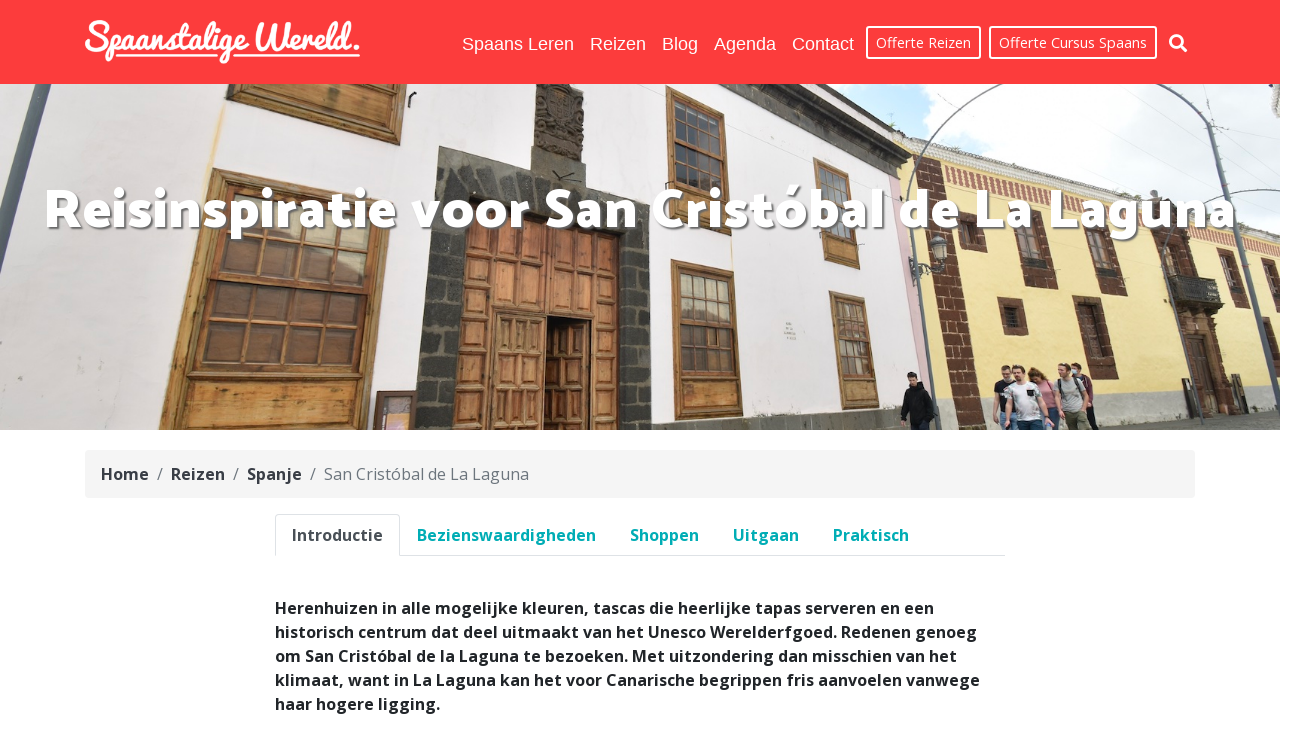

--- FILE ---
content_type: text/html; charset=UTF-8
request_url: https://www.spaanstaligewereld.nl/reizen-san-cristobal-de-la-laguna/spanje/
body_size: 6221
content:
<!DOCTYPE html>
<html lang="nl">
    <head>
        <!-- Global site tag (gtag.js) - Google Analytics -->
        <script async src="https://www.googletagmanager.com/gtag/js?id=UA-6338958-1"></script>
        <script>
          window.dataLayer = window.dataLayer || [];
          function gtag(){dataLayer.push(arguments);}
          gtag('js', new Date());

          gtag('config', 'UA-6338958-1');
        </script>
        <base href="https://www.spaanstaligewereld.nl/">
                <meta charset="utf-8"/>
                    <meta name="description" content="Herenhuizen in alle mogelijke kleuren, tascas die heerlijke tapas serveren en een historisch centrum dat deel uitmaakt van het Unesco Werelderfgoed. Redenen genoeg om San Cristóbal de la Laguna te bezoeken."/>
                            <title>Reisinspiratie voor San Cristóbal de La Laguna - Spaanstalige Wereld</title>
                <meta name="robots" content="INDEX,FOLLOW"/>
        <meta name="viewport" content="width=device-width, initial-scale=1"/>
        <meta name="format-detection" content="telephone=no"/>
        <meta http-equiv="X-UA-Compatible" content="IE=edge"/>
        <link rel="icon" type="image/x-icon" href="./favicon.ico">
                    <!-- Twitter Meta -->
            <meta name="twitter:card" content="summary_large_image">    
            <meta name="twitter:site" content="@spaanstalig"/>
            <meta name="twitter:title" content="San Cristóbal de La Laguna"/>
            <meta name="twitter:description" content="San Cristóbal de La Laguna"/>
            <meta name="twitter:creator" content="Spaanstalige Wereld"/>
            <meta name="twitter:image" content="https://www.spaanstaligewereld.nl/images//images/reisinspiratie-la-laguna.jpg"/>
            <!-- Facebook Meta -->
            <meta property="og:url"                content="https://www.spaanstaligewereld.nl/index.php" />
            <meta property="og:type"               content="article" />
            <meta property="og:title"              content="San Cristóbal de La Laguna" />
            <meta property="og:description"        content="San Cristóbal de La Laguna" />
            <meta property="og:image"              content="https://www.spaanstaligewereld.nl/images//images/reisinspiratie-la-laguna.jpg" />
        
        <link rel="stylesheet" href="https://stackpath.bootstrapcdn.com/bootstrap/4.1.3/css/bootstrap.min.css" integrity="sha384-MCw98/SFnGE8fJT3GXwEOngsV7Zt27NXFoaoApmYm81iuXoPkFOJwJ8ERdknLPMO" crossorigin="anonymous">
        <link rel="stylesheet" href="https://use.fontawesome.com/releases/v5.1.0/css/all.css" integrity="sha384-lKuwvrZot6UHsBSfcMvOkWwlCMgc0TaWr+30HWe3a4ltaBwTZhyTEggF5tJv8tbt" crossorigin="anonymous">

        <!--        <link href="https://fonts.googleapis.com/css?family=Red+Hat+Display:ital,wght@0,300..900;1,300..900|Catamaran:900|Open+Sans|PT+Sans+Caption" rel="stylesheet">-->
        <link href="https://fonts.googleapis.com/css?family=Red+Hat+Display:ital,wght@0,300..900;1,300..900|Catamaran:900|Open+Sans:400,700,900|PT+Sans+Caption&amp;subset=latin-ext" rel="stylesheet">
        <!-- CDN connections -->
        <script src="https://code.jquery.com/jquery-3.3.1.js" integrity="sha256-2Kok7MbOyxpgUVvAk/HJ2jigOSYS2auK4Pfzbm7uH60=" crossorigin="anonymous"></script>        
        <script src="https://code.jquery.com/ui/1.12.1/jquery-ui.js" integrity="sha256-T0Vest3yCU7pafRw9r+settMBX6JkKN06dqBnpQ8d30=" crossorigin="anonymous"></script>        <!-- Latest compiled and minified JavaScript -->
        <link href="./assets/css/spaanstalig.css" rel="stylesheet" />
        <link href="./assets/css/custom-card.css" rel="stylesheet" />
        <link href="./vendor/lightslider/css/lightslider.css" rel="stylesheet" type="text/css"/>
        <script src="//ajax.googleapis.com/ajax/libs/jquery/1.11.0/jquery.min.js"></script>
        <script src="./vendor/lightslider/js/lightslider.js"></script>

        <!-- Global site tag (gtag.js) - Google Analytics -->
        <!-- Facebook Pixel Code -->
                <script>
            !function (f, b, e, v, n, t, s)
            {
                if (f.fbq)
                    return;
                n = f.fbq = function () {
                    n.callMethod ?
                            n.callMethod.apply(n, arguments) : n.queue.push(arguments)
                };
                if (!f._fbq)
                    f._fbq = n;
                n.push = n;
                n.loaded = !0;
                n.version = '2.0';
                n.queue = [];
                t = b.createElement(e);
                t.async = !0;
                t.src = v;
                s = b.getElementsByTagName(e)[0];
                s.parentNode.insertBefore(t, s)
            }(window, document, 'script',
                    'https://connect.facebook.net/en_US/fbevents.js');
            fbq('init', '2523927581156917');
            fbq('track', 'PageView');
        </script>
        <noscript>
            <img height="1" width="1" src="https://www.facebook.com/tr?id=2523927581156917&ev=PageView&noscript=1" />
        </noscript>
        <script src='https://www.google.com/recaptcha/api.js'></script>    </head>

<body>

<div class="container-fluid">    
<!-- <nav class="navbar navbar-dark bg-dark justify-content-between flex-nowrap flex-row fixed-top user-content">
        <div class="container">
            <a href="/" class="navbar-brand float-left"></a>
            <ul class="nav navbar-nav flex-row float-right">
                <li class="nav-item">
                    <a class="nav-link " href="#"><i class="fab fa-facebook fa-2x"></i></a>
                </li>
                <li class="nav-item">
                  <a class="nav-link " href="#"><i class="fab fa-twitter fa-2x"></i></a>
                </li> 
                <li class="nav-item">
                  <a class="nav-link" href="#"><i class="fab fa-instagram fa-2x"></i></a>
                </li>
            </ul>
        </div>
    </nav>-->
    <nav class="navbar navbar-expand-md navbar-light fixed-top bg-light fixed-top-2">
      <div class="container">    
        <a class="navbar-brand" href="#"><img src="./assets/images/spaanstalig-logo-sub.png" class="brandlogo align-top img-fluid"></a>
       <button class="navbar-toggler" type="button" data-toggle="collapse" data-target="#navbarsExampleDefault" aria-controls="navbarsExampleDefault" aria-expanded="false" aria-label="Toggle navigation">
          <span class="navbar-toggler-icon"></span>
        </button>
        <div class="collapse navbar-collapse" id="navbarsExampleDefault">
          <ul class="navbar-nav ml-auto align-middle">
            <li class="nav-item">
              <a class="nav-link" href="./spaans-leren/">Spaans Leren</a>
            </li>
            <li class="nav-item">
              <a class="nav-link" href="./reizen/">Reizen</a>
            </li>
            <li class="nav-item active">
              <a class="nav-link" href="./blog/">Blog</a>
            </li>
            <li class="nav-item active">
              <a class="nav-link" href="./agenda/">Agenda</a>
            </li>
            <li class="nav-item">
              <a class="nav-link" href="./contact/">Contact</a>
            </li>
            <li class="nav-item d-flex align-items-center">
              <a href="./offerte-reizen" class="btn btn-outline-light btn-sm mx-1 custom-outline-btn">Offerte Reizen</a>
              <a href="./offerte-spaansleren" class="btn btn-outline-light btn-sm mx-1 custom-outline-btn">Offerte Cursus Spaans</a>
            </li>
            <li class="nav-item">
               <a class="nav-link buttonsearch buttonmenu" id="buttonsearch">
                    <i class="fas fa-search"></i>
                </a>
            </li>
          </ul>
        </div>
      </div>
    </nav>
</div>
<div class="container-fluid fixed-top searchbar"  style="background-color: #FFF;">
    <div class="container " id="searchbardiv" style="display : none;">
        <div class="close" id="closesearch"><i class="fas fa-times"></i></div>
        <form role="search" method="get" id="searchform" action="./zoeken/">
            <div class="input-group">
                <input type="text" id="searchbox" class="form-control" name="s" placeholder="Zoek taalscholen, reisbestemmingen, fiestas en reisspecialisten...">
                <div class="input-group-btn">
                   <button type="submit" class="nav-link buttonsearch" id="buttonsearch">
                         <i class="fas fa-search" style="font-size : 1.2em;"></i>
                    </button>
                </div>
                <script>
                $("#buttonsearch").click(function{
                    $("#searchform").submit();
                });
                </script>
            </div>
        </form>
    </div>
</div>
<div id="myCarousel" class="carousel slide" data-ride="carousel" >
    <div class="carousel-inner" >
        <div class="carousel-item active CarHolderCountry" style="background-image: url(./images/reisinspiratie-la-laguna.jpg); background-repeat : no-repeat; background-position : center center; background-size : cover;">
                <div class="row d-flex justify-content-center">
                    <div class="col-md-12 text-center ">
                                                    <h1 class="pb-4 topheader">Reisinspiratie voor San Cristóbal de La Laguna</h1>
                                            </div>
                </div>
            </div>
        </div>
    </div>
</div>
<div class="container">
    <div class="row d-flex justify-content-center">
        <div class="col-md-12">
            <nav aria-label="breadcrumb">
                <ol class="breadcrumb">
                    <li class="breadcrumb-item"><a href="#">Home</a></li>
                    <li class="breadcrumb-item"><a href="./reizen/">Reizen</a></li>
                                            <li class="breadcrumb-item"><a href="./reizen-in-spanje/">Spanje</a></li>
                                                                <li class="breadcrumb-item active" aria-current="page">San Cristóbal de La Laguna</li>
                        
                </ol>
            </nav>
        </div>
    </div>
</div>
<div class="container pb-4">
    <div class="row  d-flex justify-content-center">
        <div class="col-sm-12 col-md-8 text-center ">
            <ul class="nav nav-tabs"><li class="nav-item">
                                <a class="nav-link active" href="./reizen-san-cristobal-de-la-laguna/spanje/">Introductie</a>
                            </li><li class="nav-item">
                                <a class="nav-link"  href="./bezienswaardigheden-san-cristobal-de-la-laguna/spanje/">Bezienswaardigheden</a>
                            </li><li class="nav-item">
                                <a class="nav-link"  href="./shoppen-san-cristobal-de-la-laguna/spanje/">Shoppen</a>
                            </li><li class="nav-item">
                                <a class="nav-link"  href="./uitgaan-san-cristobal-de-la-laguna/spanje/">Uitgaan</a>
                            </li><li class="nav-item">
                                <a class="nav-link"  href="./praktisch-san-cristobal-de-la-laguna/spanje/">Praktisch</a>
                            </li></ul>        </div>
    </div>
</div>
<div class="container pb-4">
    <div class="row  d-flex justify-content-center">
        <div class="col-md-8">
                        <p><p><b>Herenhuizen in alle mogelijke kleuren, tascas die heerlijke tapas serveren en een historisch centrum dat deel uitmaakt van het Unesco Werelderfgoed. Redenen genoeg om San Cristóbal de la Laguna te bezoeken. Met uitzondering dan misschien van het klimaat, want in La Laguna kan het voor Canarische begrippen fris aanvoelen vanwege haar hogere ligging. </b><br></p><h3>Casas Señoriales</h3>Typerend voor La Laguna zijn wel haar verscheidene gekleurde herenhuizen: donkerrood, geel, roze en in nog heel wat andere kleuren. Welke bezoeken? Er zijn er te veel om op te noemen. Bezoek bijvoorbeeld Casa Bigot uit de 16e eeuw. Niet gekleurd maar wel uitgerust met een typisch houten Canarisch balkon. Gekleurd is wel Casa del Corregidor. Het Huis van de Stadhouder, uit 1540 en daarmee een van de oudste, is in zachtroze. Of bezoek het dieprode Casa Ossuna. Dit huis uit de 17e eeuw heeft in het oog springende houten ramen en balkon. <br><br><p></p>                            </p>
                <hr>
                        
        </div>
    </div>
</div>
<div class='container-fluid'>
    <div class="row">
        <div id="map" style="height : 500px; width : 100%; background : #CCC;"></div>
        <script>
            function initMap() {
                var map = new google.maps.Map(document.getElementById('map'), {
                    zoom: 12,
                });
                var latLng = {lat: 28.488119, lng: -16.314779}
                var marker = new google.maps.Marker({
                    map: map,
                    position: latLng,
                    title: 'San Cristóbal de La Laguna, Spanje',
                    url: './reizen-san-cristobal-de-la-laguna/spanje/',
                });
                map.setCenter(latLng);
            }
        </script>
        <script async defer src="https://maps.googleapis.com/maps/api/js?key=AIzaSyDyl2Cq6KTfOjj_ds_mn_QaaOycr6dQdjg&callback=initMap">
        </script>
    </div>
</div>
<div class="container-fluid mx-4 p-4">
    <div class="row">
        <h3 class="mb-2 mx-3">Reisbestemmingen Spanje</h3>
    </div>
    <div class="row">
        <div class="col-lg-9 col-md-6">
            <h4>Steden Spanje</h4>
            <div class="row">
                <div class="col-md-3 px-0 mx-0"><li class="placelist"><i class="fas fa-angle-double-right"></i> <a href="./reizen-a-coruna/spanje/">Reisinformatie A Coruña</a></li></div><div class="col-md-3 px-0 mx-0"><li class="placelist"><i class="fas fa-angle-double-right"></i> <a href="./reizen-albarracin/spanje/">Reisinformatie Albarracín</a></li></div><div class="col-md-3 px-0 mx-0"><li class="placelist"><i class="fas fa-angle-double-right"></i> <a href="./reizen-alcala-de-henares/spanje/">Reisinformatie Alcalá de Henares</a></li></div><div class="col-md-3 px-0 mx-0"><li class="placelist"><i class="fas fa-angle-double-right"></i> <a href="./reizen-alicante/spanje/">Reisinformatie Alicante</a></li></div><div class="col-md-3 px-0 mx-0"><li class="placelist"><i class="fas fa-angle-double-right"></i> <a href="./reizen-almeria/spanje/">Reisinformatie Almería</a></li></div><div class="col-md-3 px-0 mx-0"><li class="placelist"><i class="fas fa-angle-double-right"></i> <a href="./reizen-almunecar/spanje/">Reisinformatie Almuñécar</a></li></div><div class="col-md-3 px-0 mx-0"><li class="placelist"><i class="fas fa-angle-double-right"></i> <a href="./reizen-arcos-de-la-frontera/spanje/">Reisinformatie Arcos de la Frontera</a></li></div><div class="col-md-3 px-0 mx-0"><li class="placelist"><i class="fas fa-angle-double-right"></i> <a href="./reizen-arrecife/spanje/">Reisinformatie Arrecife</a></li></div><div class="col-md-3 px-0 mx-0"><li class="placelist"><i class="fas fa-angle-double-right"></i> <a href="./reizen-avila/spanje/">Reisinformatie Ávila</a></li></div><div class="col-md-3 px-0 mx-0"><li class="placelist"><i class="fas fa-angle-double-right"></i> <a href="./reizen-ayamonte/spanje/">Reisinformatie Ayamonte</a></li></div><div class="col-md-3 px-0 mx-0"><li class="placelist"><i class="fas fa-angle-double-right"></i> <a href="./reizen-baeza/spanje/">Reisinformatie Baeza</a></li></div><div class="col-md-3 px-0 mx-0"><li class="placelist"><i class="fas fa-angle-double-right"></i> <a href="./reizen-barbate/spanje/">Reisinformatie Barbate</a></li></div><div class="col-md-3 px-0 mx-0"><li class="placelist"><i class="fas fa-angle-double-right"></i> <a href="./reizen-barcelona/spanje/">Reisinformatie Barcelona</a></li></div><div class="col-md-3 px-0 mx-0"><li class="placelist"><i class="fas fa-angle-double-right"></i> <a href="./reizen-bilbao/spanje/">Reisinformatie Bilbao</a></li></div><div class="col-md-3 px-0 mx-0"><li class="placelist"><i class="fas fa-angle-double-right"></i> <a href="./reizen-burgos/spanje/">Reisinformatie Burgos</a></li></div><div class="col-md-3 px-0 mx-0"><li class="placelist"><i class="fas fa-angle-double-right"></i> <a href="./reizen-caceres/spanje/">Reisinformatie Cáceres</a></li></div><div class="col-md-3 px-0 mx-0"><li class="placelist"><i class="fas fa-angle-double-right"></i> <a href="./reizen-cadiz/spanje/">Reisinformatie Cádiz</a></li></div><div class="col-md-3 px-0 mx-0"><li class="placelist"><i class="fas fa-angle-double-right"></i> <a href="./reizen-carmona/spanje/">Reisinformatie Carmona</a></li></div><div class="col-md-3 px-0 mx-0"><li class="placelist"><i class="fas fa-angle-double-right"></i> <a href="./reizen-cartagena/spanje/">Reisinformatie Cartagena</a></li></div><div class="col-md-3 px-0 mx-0"><li class="placelist"><i class="fas fa-angle-double-right"></i> <a href="./reizen-chiclana-de-la-frontera/spanje/">Reisinformatie Chiclana de la Frontera</a></li></div><div class="col-md-3 px-0 mx-0"><li class="placelist"><i class="fas fa-angle-double-right"></i> <a href="./reizen-chipiona/spanje/">Reisinformatie Chipiona</a></li></div><div class="col-md-3 px-0 mx-0"><li class="placelist"><i class="fas fa-angle-double-right"></i> <a href="./reizen-conil-de-la-frontera/spanje/">Reisinformatie Conil de la Frontera</a></li></div><div class="col-md-3 px-0 mx-0"><li class="placelist"><i class="fas fa-angle-double-right"></i> <a href="./reizen-consuegra/spanje/">Reisinformatie Consuegra</a></li></div><div class="col-md-3 px-0 mx-0"><li class="placelist"><i class="fas fa-angle-double-right"></i> <a href="./reizen-cordoba/spanje/">Reisinformatie Córdoba </a></li></div><div class="col-md-3 px-0 mx-0"><li class="placelist"><i class="fas fa-angle-double-right"></i> <a href="./reizen-cuenca/spanje/">Reisinformatie Cuenca</a></li></div><div class="col-md-3 px-0 mx-0"><li class="placelist"><i class="fas fa-angle-double-right"></i> <a href="./reizen-denia/spanje/">Reisinformatie Dénia</a></li></div><div class="col-md-3 px-0 mx-0"><li class="placelist"><i class="fas fa-angle-double-right"></i> <a href="./reizen-ecija/spanje/">Reisinformatie Écija</a></li></div><div class="col-md-3 px-0 mx-0"><li class="placelist"><i class="fas fa-angle-double-right"></i> <a href="./reizen-el-puerto-de-santa-maria/spanje/">Reisinformatie El Puerto de Santa María</a></li></div><div class="col-md-3 px-0 mx-0"><li class="placelist"><i class="fas fa-angle-double-right"></i> <a href="./reizen-elche/spanje/">Reisinformatie Elche</a></li></div><div class="col-md-3 px-0 mx-0"><li class="placelist"><i class="fas fa-angle-double-right"></i> <a href="./reizen-estepona/spanje/">Reisinformatie Estepona</a></li></div><div class="col-md-3 px-0 mx-0"><li class="placelist"><i class="fas fa-angle-double-right"></i> <a href="./reizen-fisterra/spanje/">Reisinformatie Fisterra</a></li></div><div class="col-md-3 px-0 mx-0"><li class="placelist"><i class="fas fa-angle-double-right"></i> <a href="./reizen-gijon/spanje/">Reisinformatie Gijón</a></li></div><div class="col-md-3 px-0 mx-0"><li class="placelist"><i class="fas fa-angle-double-right"></i> <a href="./reizen-granada/spanje/">Reisinformatie Granada</a></li></div><div class="col-md-3 px-0 mx-0"><li class="placelist"><i class="fas fa-angle-double-right"></i> <a href="./reizen-haro/spanje/">Reisinformatie Haro</a></li></div><div class="col-md-3 px-0 mx-0"><li class="placelist"><i class="fas fa-angle-double-right"></i> <a href="./reizen-huelva/spanje/">Reisinformatie Huelva</a></li></div><div class="col-md-3 px-0 mx-0"><li class="placelist"><i class="fas fa-angle-double-right"></i> <a href="./reizen-ibiza-stad/spanje/">Reisinformatie Ibiza-Stad</a></li></div><div class="col-md-3 px-0 mx-0"><li class="placelist"><i class="fas fa-angle-double-right"></i> <a href="./reizen-isla-cristina/spanje/">Reisinformatie Isla Cristina</a></li></div><div class="col-md-3 px-0 mx-0"><li class="placelist"><i class="fas fa-angle-double-right"></i> <a href="./reizen-jaca/spanje/">Reisinformatie Jaca</a></li></div><div class="col-md-3 px-0 mx-0"><li class="placelist"><i class="fas fa-angle-double-right"></i> <a href="./reizen-jaen/spanje/">Reisinformatie Jaén</a></li></div><div class="col-md-3 px-0 mx-0"><li class="placelist"><i class="fas fa-angle-double-right"></i> <a href="./reizen-jerez-de-la-frontera/spanje/">Reisinformatie Jerez de la Frontera</a></li></div><div class="col-md-3 px-0 mx-0"><li class="placelist"><i class="fas fa-angle-double-right"></i> <a href="./reizen-las-palmas-de-gran-canaria/spanje/">Reisinformatie Las Palmas de Gran Canaria</a></li></div><div class="col-md-3 px-0 mx-0"><li class="placelist"><i class="fas fa-angle-double-right"></i> <a href="./reizen-lekeitio/spanje/">Reisinformatie Lekeitio</a></li></div><div class="col-md-3 px-0 mx-0"><li class="placelist"><i class="fas fa-angle-double-right"></i> <a href="./reizen-leon/spanje/">Reisinformatie León</a></li></div><div class="col-md-3 px-0 mx-0"><li class="placelist"><i class="fas fa-angle-double-right"></i> <a href="./reizen-logrono/spanje/">Reisinformatie Logroño</a></li></div><div class="col-md-3 px-0 mx-0"><li class="placelist"><i class="fas fa-angle-double-right"></i> <a href="./reizen-lorca/spanje/">Reisinformatie Lorca</a></li></div><div class="col-md-3 px-0 mx-0"><li class="placelist"><i class="fas fa-angle-double-right"></i> <a href="./reizen-lugo/spanje/">Reisinformatie Lugo</a></li></div><div class="col-md-3 px-0 mx-0"><li class="placelist"><i class="fas fa-angle-double-right"></i> <a href="./reizen-madrid/spanje/">Reisinformatie Madrid</a></li></div><div class="col-md-3 px-0 mx-0"><li class="placelist"><i class="fas fa-angle-double-right"></i> <a href="./reizen-malaga/spanje/">Reisinformatie Málaga</a></li></div><div class="col-md-3 px-0 mx-0"><li class="placelist"><i class="fas fa-angle-double-right"></i> <a href="./reizen-marbella/spanje/">Reisinformatie Marbella</a></li></div><div class="col-md-3 px-0 mx-0"><li class="placelist"><i class="fas fa-angle-double-right"></i> <a href="./reizen-merida/spanje/">Reisinformatie Mérida</a></li></div><div class="col-md-3 px-0 mx-0"><li class="placelist"><i class="fas fa-angle-double-right"></i> <a href="./reizen-mojacar/spanje/">Reisinformatie Mojácar</a></li></div><div class="col-md-3 px-0 mx-0"><li class="placelist"><i class="fas fa-angle-double-right"></i> <a href="./reizen-murcia/spanje/">Reisinformatie Murcia</a></li></div><div class="col-md-3 px-0 mx-0"><li class="placelist"><i class="fas fa-angle-double-right"></i> <a href="./reizen-nerja/spanje/">Reisinformatie Nerja</a></li></div><div class="col-md-3 px-0 mx-0"><li class="placelist"><i class="fas fa-angle-double-right"></i> <a href="./reizen-osuna/spanje/">Reisinformatie Osuna</a></li></div><div class="col-md-3 px-0 mx-0"><li class="placelist"><i class="fas fa-angle-double-right"></i> <a href="./reizen-oviedo/spanje/">Reisinformatie Oviedo</a></li></div><div class="col-md-3 px-0 mx-0"><li class="placelist"><i class="fas fa-angle-double-right"></i> <a href="./reizen-palma/spanje/">Reisinformatie Palma</a></li></div><div class="col-md-3 px-0 mx-0"><li class="placelist"><i class="fas fa-angle-double-right"></i> <a href="./reizen-pamplona/spanje/">Reisinformatie Pamplona</a></li></div><div class="col-md-3 px-0 mx-0"><li class="placelist"><i class="fas fa-angle-double-right"></i> <a href="./reizen-potes/spanje/">Reisinformatie Potes</a></li></div><div class="col-md-3 px-0 mx-0"><li class="placelist"><i class="fas fa-angle-double-right"></i> <a href="./reizen-puerto-de-la-cruz/spanje/">Reisinformatie Puerto de la Cruz</a></li></div><div class="col-md-3 px-0 mx-0"><li class="placelist"><i class="fas fa-angle-double-right"></i> <a href="./reizen-ronda/spanje/">Reisinformatie Ronda</a></li></div><div class="col-md-3 px-0 mx-0"><li class="placelist"><i class="fas fa-angle-double-right"></i> <a href="./reizen-rota/spanje/">Reisinformatie Rota</a></li></div><div class="col-md-3 px-0 mx-0"><li class="placelist"><i class="fas fa-angle-double-right"></i> <a href="./reizen-sagunto/spanje/">Reisinformatie Sagunto</a></li></div><div class="col-md-3 px-0 mx-0"><li class="placelist"><i class="fas fa-angle-double-right"></i> <a href="./reizen-salamanca/spanje/">Reisinformatie Salamanca</a></li></div><div class="col-md-3 px-0 mx-0"><li class="placelist"><i class="fas fa-angle-double-right"></i> <a href="./reizen-san-cristobal-de-la-laguna/spanje/">Reisinformatie San Cristóbal de La Laguna</a></li></div><div class="col-md-3 px-0 mx-0"><li class="placelist"><i class="fas fa-angle-double-right"></i> <a href="./reizen-san-sebastian/spanje/">Reisinformatie San Sebastián</a></li></div><div class="col-md-3 px-0 mx-0"><li class="placelist"><i class="fas fa-angle-double-right"></i> <a href="./reizen-sanlucar-de-barrameda/spanje/">Reisinformatie Sanlúcar de Barrameda</a></li></div><div class="col-md-3 px-0 mx-0"><li class="placelist"><i class="fas fa-angle-double-right"></i> <a href="./reizen-santa-cruz-de-tenerife/spanje/">Reisinformatie Santa Cruz de Tenerife</a></li></div><div class="col-md-3 px-0 mx-0"><li class="placelist"><i class="fas fa-angle-double-right"></i> <a href="./reizen-santander/spanje/">Reisinformatie Santander</a></li></div><div class="col-md-3 px-0 mx-0"><li class="placelist"><i class="fas fa-angle-double-right"></i> <a href="./reizen-santiago-de-compostela/spanje/">Reisinformatie Santiago de Compostela</a></li></div><div class="col-md-3 px-0 mx-0"><li class="placelist"><i class="fas fa-angle-double-right"></i> <a href="./reizen-santillana-del-mar/spanje/">Reisinformatie Santillana del Mar</a></li></div><div class="col-md-3 px-0 mx-0"><li class="placelist"><i class="fas fa-angle-double-right"></i> <a href="./reizen-segovia/spanje/">Reisinformatie Segovia</a></li></div><div class="col-md-3 px-0 mx-0"><li class="placelist"><i class="fas fa-angle-double-right"></i> <a href="./reizen-sevilla/spanje/">Reisinformatie Sevilla</a></li></div><div class="col-md-3 px-0 mx-0"><li class="placelist"><i class="fas fa-angle-double-right"></i> <a href="./reizen-soria/spanje/">Reisinformatie Soria</a></li></div><div class="col-md-3 px-0 mx-0"><li class="placelist"><i class="fas fa-angle-double-right"></i> <a href="./reizen-tarifa/spanje/">Reisinformatie Tarifa</a></li></div><div class="col-md-3 px-0 mx-0"><li class="placelist"><i class="fas fa-angle-double-right"></i> <a href="./reizen-teguise/spanje/">Reisinformatie Teguise</a></li></div><div class="col-md-3 px-0 mx-0"><li class="placelist"><i class="fas fa-angle-double-right"></i> <a href="./reizen-teruel/spanje/">Reisinformatie Teruel</a></li></div><div class="col-md-3 px-0 mx-0"><li class="placelist"><i class="fas fa-angle-double-right"></i> <a href="./reizen-toledo/spanje/">Reisinformatie Toledo</a></li></div><div class="col-md-3 px-0 mx-0"><li class="placelist"><i class="fas fa-angle-double-right"></i> <a href="./reizen-trujillo/spanje/">Reisinformatie Trujillo</a></li></div><div class="col-md-3 px-0 mx-0"><li class="placelist"><i class="fas fa-angle-double-right"></i> <a href="./reizen-ubeda/spanje/">Reisinformatie Úbeda</a></li></div><div class="col-md-3 px-0 mx-0"><li class="placelist"><i class="fas fa-angle-double-right"></i> <a href="./reizen-valencia/spanje/">Reisinformatie Valencia</a></li></div><div class="col-md-3 px-0 mx-0"><li class="placelist"><i class="fas fa-angle-double-right"></i> <a href="./reizen-valladolid/spanje/">Reisinformatie Valladolid</a></li></div><div class="col-md-3 px-0 mx-0"><li class="placelist"><i class="fas fa-angle-double-right"></i> <a href="./reizen-vejer-de-la-frontera/spanje/">Reisinformatie Vejer de la Frontera</a></li></div><div class="col-md-3 px-0 mx-0"><li class="placelist"><i class="fas fa-angle-double-right"></i> <a href="./reizen-vigo/spanje/">Reisinformatie Vigo</a></li></div><div class="col-md-3 px-0 mx-0"><li class="placelist"><i class="fas fa-angle-double-right"></i> <a href="./reizen-vitoria-gasteiz/spanje/">Reisinformatie Vitoria-Gasteiz</a></li></div><div class="col-md-3 px-0 mx-0"><li class="placelist"><i class="fas fa-angle-double-right"></i> <a href="./reizen-zaragoza/spanje/">Reisinformatie Zaragoza</a></li></div><div class="col-md-3 px-0 mx-0"></div> 
            </div>
        </div>
        <div class="col-lg-3 col-md-6">
                            <h4>Eilanden Spanje</h4>

                <div class="row mb-2">
                    <div class="col-md-12 px-0 mx-0"><li class="placelist"><i class="fas fa-angle-double-right"></i> <a href="./reizen-gran-canaria/spanje/">Reisinformatie Gran Canaria</a></li></div><div class="col-md-12 px-0 mx-0"><li class="placelist"><i class="fas fa-angle-double-right"></i> <a href="./reizen-ibiza/spanje/">Reisinformatie Ibiza</a></li><li class="placelist"><i class="fas fa-angle-double-right"></i> <a href="./reizen-lanzarote/spanje/">Reisinformatie Lanzarote</a></li><li class="placelist"><i class="fas fa-angle-double-right"></i> <a href="./reizen-mallorca/spanje/">Reisinformatie Mallorca</a></li><li class="placelist"><i class="fas fa-angle-double-right"></i> <a href="./reizen-tenerife/spanje/">Reisinformatie Tenerife</a></li></div>                </div>
                    </div>
    </div>
</div>

    
<script>
    $('#meer-btna').click(function () {
        $('#meer-btna').hide();
        $('#meerinfo').toggle("slow", function () {
            $('#meer-btn').toggle();
            $('#sluit-btn').toggle();
        });
    });
</script>    <div class="container-fluid backfooterblue">
        <div class="container">
            <div class="row footer2 row-eq-height">
<!--                <div class="col-md-3 footer2-col">
                    <h4>Spaans leren</h4>
                    <p>
                        <ul class="footerItems">
                            <li>In Nederland</li>
                            <li>In Spanje</li>
                            <li>In Latijns-Amerika</li>
                        </ul>
                    </p>
                </div>-->
                <div class="col-md-4 footer2-col">
                    <h4>Rubrieken</h4>
                    <p>
                        <ul class="footerItems">
                            <li><a href="./spaans-leren/">Spaans</a></li>
                            <li><a href="./reizen/">Reizen</a></li>
                            <li><a href="./agenda/">Agenda</a></li>
                            <li><a href="./blog/">Blog</a></li>
                        </ul>
                    </p>
                </div>
                <div class="col-md-4 footer2-col">
                <h4>Publicidad</h4>
                <p>
                    <ul class="footerItems">
                        <li><a href="./contact/adverteren/">Adverteren</a></li>
                        <li><a href="./contact/para-hispanohablantes/">Hispanohablantes</a></li>
                    </ul>
                </p>
                <h4>Social Media</h4>
                    <p><a href="https://www.facebook.com/spaanstaligewereld/" target="_blank"><i class="fab fa-facebook fa-3x" style="color : white"></i></a>&nbsp;&nbsp;<a href="https://twitter.com/spaanstalig" target="_blank" style="color : white"><i class="fab fa-twitter fa-3x"></i></a>&nbsp;&nbsp;<a href="https://www.instagram.com/spaanstalige_wereld/" target="_blank" ><i class="fab fa-instagram fa-3x" style="color : white"></i>
</a></p>
                </div>
                <div class="col-md-4 footer2-col">
                    <h4>Over Spaanstalige Wereld</h4>
                    <p>
                        <ul class="footerItems">
                            <li><a href="./contact/contactgegevens/">Contact</a></li>
 <!--                            <li><a href="./contact/adverteren/">Adverteren</a></li>
                           <li><a href="./blog/">Blog</a></li>-->
<!--                            <li><a href="./contact/over-deze-site/">Over ons</a></li>-->
<!--                            <li><a href="./contact/over-deze-site/">Veelgestelde vragen</a></li>-->
                            <li><a href="./contact/inschrijven-nieuwsbrief/">Inschrijven voor de nieuwsbrief</a></li>
<!--                            <li><a href="./contact/para-hispanohablantes/">Hispanohablantes</a></li> -->
                        </ul>
                    <small>Copyright 2004-2026 Spaanstalige Wereld<br/><a href="./info/disclaimer/">Disclaimer</a> - <a href="./info/privacy-verklaring/">Privacy verklaring</a></small>
                    </p>
                </div>
<!--                <div class="col-md-3 footer2-col">
                    <h4>Volg ons op</h4>
                    <p><a href="#">Facebook</a> - <a href="#">Instagram</a> - <a href="#">Twitter</a></p>
                    <h4>Spaanstalige wereld</h4>
                    <p><strong>een Tijssen Media website</strong><br />
                    Copyright 2026 Tijssen Media</p>
                </div>-->
            </div>
        </div>
    </div>
    <script>
        $('#buttonsearch').on('click', function () {
            if($('#searchbardiv:visible').length == 0) {
               $("#searchbardiv").show(500);
               
            } else {
                $("#searchbardiv").hide(500);
            }
        });
        $('#closesearch').on('click', function () {
            if($('#searchbardiv:visible').length == 0) {
               $("#searchbardiv").show(500);
               
            } else {
                $("#searchbardiv").hide(500);
            }
        });

    </script>
    <script src="https://code.jquery.com/jquery-3.3.1.slim.min.js" integrity="sha384-q8i/X+965DzO0rT7abK41JStQIAqVgRVzpbzo5smXKp4YfRvH+8abtTE1Pi6jizo" crossorigin="anonymous"></script>
    <script src="https://cdnjs.cloudflare.com/ajax/libs/popper.js/1.14.3/umd/popper.min.js" integrity="sha384-ZMP7rVo3mIykV+2+9J3UJ46jBk0WLaUAdn689aCwoqbBJiSnjAK/l8WvCWPIPm49" crossorigin="anonymous"></script>
    <script src="https://stackpath.bootstrapcdn.com/bootstrap/4.1.3/js/bootstrap.min.js" integrity="sha384-ChfqqxuZUCnJSK3+MXmPNIyE6ZbWh2IMqE241rYiqJxyMiZ6OW/JmZQ5stwEULTy" crossorigin="anonymous"></script>
</body>
</html></body>
</html>


--- FILE ---
content_type: text/css
request_url: https://www.spaanstaligewereld.nl/assets/css/custom-card.css
body_size: -102
content:
.custom-card {
    background-color: #f44336;
    color: white;
    border-radius: 10px;
    overflow: hidden;
}

.custom-btn {
    background-color: white;
    color: #f44336;
    border: 2px solid white;
    font-weight: bold;
    transition: 0.3s;
}

.custom-btn:hover {
    background-color: #fff;
    color: #d32f2f;
    text-decoration: none;
}

.custom-img {
    height: 100%;
    object-fit: cover;
    width: 100%;
}

custom-card-body h3 {
    color : #FFFFFF !important;
}
